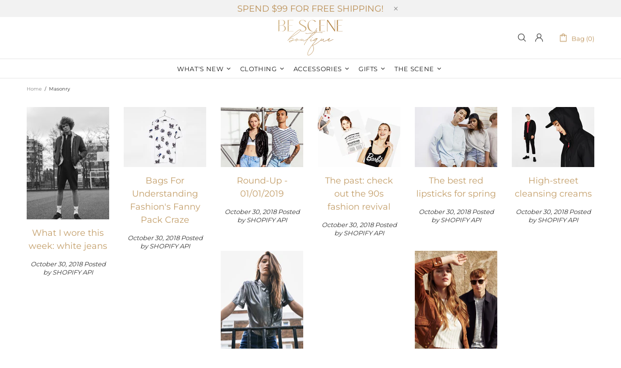

--- FILE ---
content_type: text/javascript
request_url: https://besceneboutique.com/cdn/shop/t/10/assets/module.sticky-header.min.js?v=27509055844179527621613929073
body_size: 626
content:
!function(e){"use strict";theme.StickyHeader=function(){function t(){this.load()}t.prototype=e.extend({},t.prototype,{load:function(){var t=e(".js-header-sticky"),i=t.attr("data-js-sticky"),s=t.attr("data-js-desktop-sticky-sidebar");if(t.length){var o={bp:1024};"desktop_and_mobile"!==i&&"desktop"!==i||(e.extend(o,{desktop:{sticky:"[data-js-desktop-sticky]",limit:"bottom",fade:!0,duration:function(){return 1e3*theme.animations.sticky_header.duration}}}),"true"===s&&e.extend(o.desktop,{move:[{elem:'[data-js-sticky-replace-element="logo"]',to:'[data-js-sticky-replace-here="logo"]'},{elem:'[data-js-sticky-replace-element="cart"]',to:'[data-js-sticky-replace-here="cart"]'},{elem:'[data-js-sticky-replace-element="wishlist"]',to:'[data-js-sticky-replace-here="wishlist"]'},{elem:'[data-js-sticky-replace-element="compare"]',to:'[data-js-sticky-replace-here="compare"]'}]})),"desktop_and_mobile"!==i&&"mobile"!==i||e.extend(o,{mobile:{sticky:"[data-js-mobile-sticky]",limit:"bottom",fade:!1}}),this.api=this.init(t,o)}},init:function(t,i){if(t.length){var s={_create:function(){function t(){a._fix(a.$sticky,a.$spacer),a._move(a.options[a.bp]),$window.trigger("verticalmenu.checkheight")}function i(){a._unfix(a.$sticky,a.$spacer),a._return(a.options[a.bp]),$window.trigger("verticalmenu.checkheight")}function s(){var e=theme.current.is_desktop;a.bp=e?"desktop":"mobile",a.$sticky=e?r:n,a.$spacer=e?d:h,a.$sticky.length&&(e?(h.removeClass("header__spacer--visible"),d.addClass("header__spacer--visible"),n.hasClass(a.sticky_class)&&(a._unfix(n,h),a._return(a.options.mobile))):(d.removeClass("header__spacer--visible"),h.addClass("header__spacer--visible"),r.hasClass(a.sticky_class)&&(a._unfix(r,d),a._return(a.options.desktop))))}function o(){if(a.$sticky.length){var e=a.options[a.bp].limit?a.options[a.bp].limit:0,s=a.$spacer[0].getBoundingClientRect();"bottom"===e&&(e=a.$sticky.hasClass(a.sticky_class)?a.$spacer.innerHeight():a.$sticky.innerHeight()),e*=-1,s.top<e?(a.$sticky.hasClass(a.sticky_class)||t(),ie||a._check_height(a.$sticky,a.options[a.bp])):a.$sticky.hasClass(a.sticky_class)&&i()}}var a=this,c=this.bindings,n=c.find(this.options.mobile&&this.options.mobile.sticky?this.options.mobile.sticky:""),r=c.find(this.options.desktop&&this.options.desktop.sticky?this.options.desktop.sticky:""),h=e("<div>").addClass("header__spacer header__spacer--m").insertBefore(n),d=e("<div>").addClass("header__spacer header__spacer--d").insertBefore(r);this.sticky_class="header__content--sticky",s(),o(),theme.current.is_desktop&&theme.VerticalMenu&&theme.VerticalMenu.checkHeightVerticalMenu&&setTimeout(function(){$window.trigger("verticalmenu.checkheight")},50),$window.on({"theme.resize.stickyHeader":function(){s(),o()},"scroll.stickyHeader":o})},_fix:function(e,t){var i=e.innerHeight();t.height(i),this.options[this.bp].fade&&e.css({opacity:0}).velocity({opacity:theme.animations.sticky_header.opacity},this.options[this.bp].duration()),e.addClass(this.sticky_class)},_unfix:function(e,t){t.removeAttr("style"),this.options[this.bp].fade&&e.velocity("stop",!0),e.removeAttr("style").removeClass(this.sticky_class)},_move:function(t){t.move&&e.each(t.move,function(){var t=e(this.elem),i=e(this.to),s=this.method||"append";this.$elem=t,this.$parent=t.parent(),i[s](t)})},_return:function(t){t.move&&e.each(t.move,function(){var e=this.method||"append";this.$parent[e](this.$elem),this.$elem=null,this.$parent=null})},_check_height:function(e,t){if(t.height){var i=this.$spacer[0].getBoundingClientRect(),s=i.bottom<=t.height?t.height:i.bottom;e.css({"min-height":s})}},getStickyHeight:function(){return this.options[this.bp]?this.options[this.bp].height||e(this.options[this.bp].sticky).innerHeight():0},destroy:function(){e(window).unbind("resize.stickyHeader scroll.stickyHeader"),e.Widget.prototype.destroy.call(this)}};return e.widget("ui.stickyHeader",s),t.stickyHeader(i),this.$sticky=t,{destroy:function(){t.stickyHeader("destroy")}}}}}),theme.StickyHeader=new t},e(function(){theme.StickyHeader(),theme.current.is_desktop&&theme.StickySidebar&&theme.StickyHeader.$sticky.find(".header__content--sticky").length&&theme.StickySidebar.update()})}(jQueryTheme);